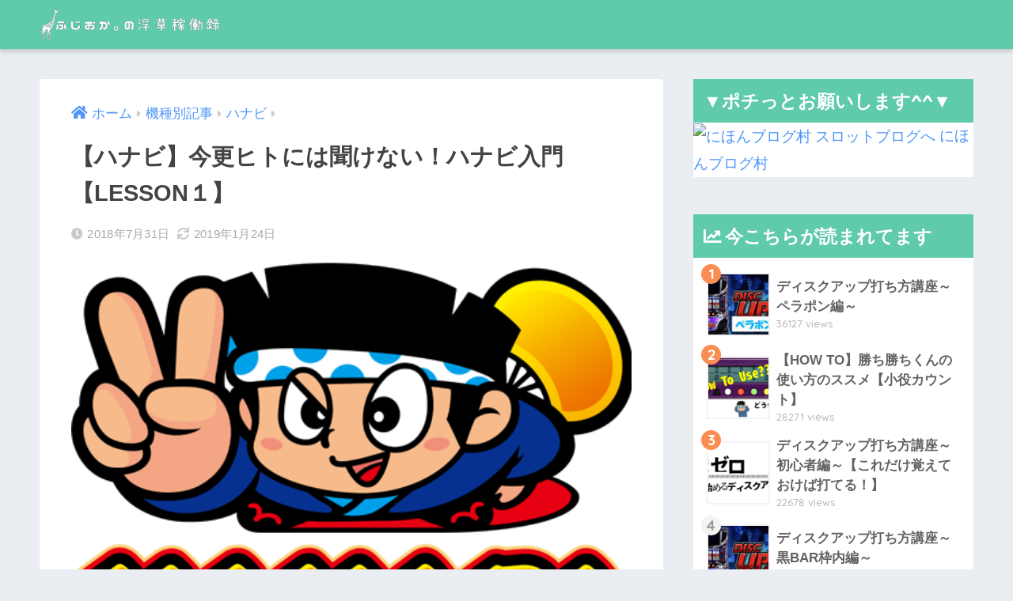

--- FILE ---
content_type: text/html; charset=UTF-8
request_url: https://fuzioka777.com/hanabi-4-533/
body_size: 17390
content:
<!doctype html>
<html lang="ja">
<head>
  <meta charset="utf-8">
  <meta http-equiv="X-UA-Compatible" content="IE=edge">
  <meta name="HandheldFriendly" content="True">
  <meta name="MobileOptimized" content="320">
  <meta name="viewport" content="width=device-width, initial-scale=1, viewport-fit=cover"/>
  <meta name="msapplication-TileColor" content="#60caad">
  <meta name="theme-color" content="#60caad">
  <link rel="pingback" href="https://fuzioka777.com/xmlrpc.php">
  <title>【ハナビ】今更ヒトには聞けない！ハナビ入門【LESSON１】 | ふじおか。の浮草稼働録</title>
<meta name='robots' content='max-image-preview:large' />
<link rel='dns-prefetch' href='//fonts.googleapis.com' />
<link rel='dns-prefetch' href='//use.fontawesome.com' />
<link rel="alternate" type="application/rss+xml" title="ふじおか。の浮草稼働録 &raquo; フィード" href="https://fuzioka777.com/feed/" />
<link rel="alternate" type="application/rss+xml" title="ふじおか。の浮草稼働録 &raquo; コメントフィード" href="https://fuzioka777.com/comments/feed/" />
<script type="text/javascript">
window._wpemojiSettings = {"baseUrl":"https:\/\/s.w.org\/images\/core\/emoji\/14.0.0\/72x72\/","ext":".png","svgUrl":"https:\/\/s.w.org\/images\/core\/emoji\/14.0.0\/svg\/","svgExt":".svg","source":{"concatemoji":"https:\/\/fuzioka777.com\/wp-includes\/js\/wp-emoji-release.min.js"}};
/*! This file is auto-generated */
!function(i,n){var o,s,e;function c(e){try{var t={supportTests:e,timestamp:(new Date).valueOf()};sessionStorage.setItem(o,JSON.stringify(t))}catch(e){}}function p(e,t,n){e.clearRect(0,0,e.canvas.width,e.canvas.height),e.fillText(t,0,0);var t=new Uint32Array(e.getImageData(0,0,e.canvas.width,e.canvas.height).data),r=(e.clearRect(0,0,e.canvas.width,e.canvas.height),e.fillText(n,0,0),new Uint32Array(e.getImageData(0,0,e.canvas.width,e.canvas.height).data));return t.every(function(e,t){return e===r[t]})}function u(e,t,n){switch(t){case"flag":return n(e,"\ud83c\udff3\ufe0f\u200d\u26a7\ufe0f","\ud83c\udff3\ufe0f\u200b\u26a7\ufe0f")?!1:!n(e,"\ud83c\uddfa\ud83c\uddf3","\ud83c\uddfa\u200b\ud83c\uddf3")&&!n(e,"\ud83c\udff4\udb40\udc67\udb40\udc62\udb40\udc65\udb40\udc6e\udb40\udc67\udb40\udc7f","\ud83c\udff4\u200b\udb40\udc67\u200b\udb40\udc62\u200b\udb40\udc65\u200b\udb40\udc6e\u200b\udb40\udc67\u200b\udb40\udc7f");case"emoji":return!n(e,"\ud83e\udef1\ud83c\udffb\u200d\ud83e\udef2\ud83c\udfff","\ud83e\udef1\ud83c\udffb\u200b\ud83e\udef2\ud83c\udfff")}return!1}function f(e,t,n){var r="undefined"!=typeof WorkerGlobalScope&&self instanceof WorkerGlobalScope?new OffscreenCanvas(300,150):i.createElement("canvas"),a=r.getContext("2d",{willReadFrequently:!0}),o=(a.textBaseline="top",a.font="600 32px Arial",{});return e.forEach(function(e){o[e]=t(a,e,n)}),o}function t(e){var t=i.createElement("script");t.src=e,t.defer=!0,i.head.appendChild(t)}"undefined"!=typeof Promise&&(o="wpEmojiSettingsSupports",s=["flag","emoji"],n.supports={everything:!0,everythingExceptFlag:!0},e=new Promise(function(e){i.addEventListener("DOMContentLoaded",e,{once:!0})}),new Promise(function(t){var n=function(){try{var e=JSON.parse(sessionStorage.getItem(o));if("object"==typeof e&&"number"==typeof e.timestamp&&(new Date).valueOf()<e.timestamp+604800&&"object"==typeof e.supportTests)return e.supportTests}catch(e){}return null}();if(!n){if("undefined"!=typeof Worker&&"undefined"!=typeof OffscreenCanvas&&"undefined"!=typeof URL&&URL.createObjectURL&&"undefined"!=typeof Blob)try{var e="postMessage("+f.toString()+"("+[JSON.stringify(s),u.toString(),p.toString()].join(",")+"));",r=new Blob([e],{type:"text/javascript"}),a=new Worker(URL.createObjectURL(r),{name:"wpTestEmojiSupports"});return void(a.onmessage=function(e){c(n=e.data),a.terminate(),t(n)})}catch(e){}c(n=f(s,u,p))}t(n)}).then(function(e){for(var t in e)n.supports[t]=e[t],n.supports.everything=n.supports.everything&&n.supports[t],"flag"!==t&&(n.supports.everythingExceptFlag=n.supports.everythingExceptFlag&&n.supports[t]);n.supports.everythingExceptFlag=n.supports.everythingExceptFlag&&!n.supports.flag,n.DOMReady=!1,n.readyCallback=function(){n.DOMReady=!0}}).then(function(){return e}).then(function(){var e;n.supports.everything||(n.readyCallback(),(e=n.source||{}).concatemoji?t(e.concatemoji):e.wpemoji&&e.twemoji&&(t(e.twemoji),t(e.wpemoji)))}))}((window,document),window._wpemojiSettings);
</script>
<style type="text/css">
img.wp-smiley,
img.emoji {
	display: inline !important;
	border: none !important;
	box-shadow: none !important;
	height: 1em !important;
	width: 1em !important;
	margin: 0 0.07em !important;
	vertical-align: -0.1em !important;
	background: none !important;
	padding: 0 !important;
}
</style>
	<link rel='stylesheet' id='sng-stylesheet-css' href='https://fuzioka777.com/wp-content/themes/sango-theme/style.css?ver2_9_1' type='text/css' media='all' />
<link rel='stylesheet' id='sng-option-css' href='https://fuzioka777.com/wp-content/themes/sango-theme/entry-option.css?ver2_9_1' type='text/css' media='all' />
<link rel='stylesheet' id='sng-googlefonts-css' href='https://fonts.googleapis.com/css?family=Quicksand%3A500%2C700&#038;display=swap' type='text/css' media='all' />
<link rel='stylesheet' id='sng-fontawesome-css' href='https://use.fontawesome.com/releases/v5.11.2/css/all.css' type='text/css' media='all' />
<link rel='stylesheet' id='wp-block-library-css' href='https://fuzioka777.com/wp-includes/css/dist/block-library/style.min.css' type='text/css' media='all' />
<link rel='stylesheet' id='sango_theme_gutenberg-style-css' href='https://fuzioka777.com/wp-content/plugins/sango-theme-gutenberg/dist/build/style-blocks.css?version=1.69.14' type='text/css' media='all' />
<style id='sango_theme_gutenberg-style-inline-css' type='text/css'>
.is-style-sango-list-main-color li:before { background-color: #60caad; }.is-style-sango-list-accent-color li:before { background-color: #f98d52; }.sgb-label-main-c { background-color: #60caad; }.sgb-label-accent-c { background-color: #f98d52; }
</style>
<style id='classic-theme-styles-inline-css' type='text/css'>
/*! This file is auto-generated */
.wp-block-button__link{color:#fff;background-color:#32373c;border-radius:9999px;box-shadow:none;text-decoration:none;padding:calc(.667em + 2px) calc(1.333em + 2px);font-size:1.125em}.wp-block-file__button{background:#32373c;color:#fff;text-decoration:none}
</style>
<style id='global-styles-inline-css' type='text/css'>
body{--wp--preset--color--black: #000000;--wp--preset--color--cyan-bluish-gray: #abb8c3;--wp--preset--color--white: #ffffff;--wp--preset--color--pale-pink: #f78da7;--wp--preset--color--vivid-red: #cf2e2e;--wp--preset--color--luminous-vivid-orange: #ff6900;--wp--preset--color--luminous-vivid-amber: #fcb900;--wp--preset--color--light-green-cyan: #7bdcb5;--wp--preset--color--vivid-green-cyan: #00d084;--wp--preset--color--pale-cyan-blue: #8ed1fc;--wp--preset--color--vivid-cyan-blue: #0693e3;--wp--preset--color--vivid-purple: #9b51e0;--wp--preset--color--sango-main: #60caad;--wp--preset--color--sango-pastel: #79fcc1;--wp--preset--color--sango-accent: #f98d52;--wp--preset--color--sango-black: #333;--wp--preset--color--sango-gray: gray;--wp--preset--color--sango-silver: whitesmoke;--wp--preset--gradient--vivid-cyan-blue-to-vivid-purple: linear-gradient(135deg,rgba(6,147,227,1) 0%,rgb(155,81,224) 100%);--wp--preset--gradient--light-green-cyan-to-vivid-green-cyan: linear-gradient(135deg,rgb(122,220,180) 0%,rgb(0,208,130) 100%);--wp--preset--gradient--luminous-vivid-amber-to-luminous-vivid-orange: linear-gradient(135deg,rgba(252,185,0,1) 0%,rgba(255,105,0,1) 100%);--wp--preset--gradient--luminous-vivid-orange-to-vivid-red: linear-gradient(135deg,rgba(255,105,0,1) 0%,rgb(207,46,46) 100%);--wp--preset--gradient--very-light-gray-to-cyan-bluish-gray: linear-gradient(135deg,rgb(238,238,238) 0%,rgb(169,184,195) 100%);--wp--preset--gradient--cool-to-warm-spectrum: linear-gradient(135deg,rgb(74,234,220) 0%,rgb(151,120,209) 20%,rgb(207,42,186) 40%,rgb(238,44,130) 60%,rgb(251,105,98) 80%,rgb(254,248,76) 100%);--wp--preset--gradient--blush-light-purple: linear-gradient(135deg,rgb(255,206,236) 0%,rgb(152,150,240) 100%);--wp--preset--gradient--blush-bordeaux: linear-gradient(135deg,rgb(254,205,165) 0%,rgb(254,45,45) 50%,rgb(107,0,62) 100%);--wp--preset--gradient--luminous-dusk: linear-gradient(135deg,rgb(255,203,112) 0%,rgb(199,81,192) 50%,rgb(65,88,208) 100%);--wp--preset--gradient--pale-ocean: linear-gradient(135deg,rgb(255,245,203) 0%,rgb(182,227,212) 50%,rgb(51,167,181) 100%);--wp--preset--gradient--electric-grass: linear-gradient(135deg,rgb(202,248,128) 0%,rgb(113,206,126) 100%);--wp--preset--gradient--midnight: linear-gradient(135deg,rgb(2,3,129) 0%,rgb(40,116,252) 100%);--wp--preset--font-size--small: 13px;--wp--preset--font-size--medium: 20px;--wp--preset--font-size--large: 36px;--wp--preset--font-size--x-large: 42px;--wp--preset--spacing--20: 0.44rem;--wp--preset--spacing--30: 0.67rem;--wp--preset--spacing--40: 1rem;--wp--preset--spacing--50: 1.5rem;--wp--preset--spacing--60: 2.25rem;--wp--preset--spacing--70: 3.38rem;--wp--preset--spacing--80: 5.06rem;--wp--preset--shadow--natural: 6px 6px 9px rgba(0, 0, 0, 0.2);--wp--preset--shadow--deep: 12px 12px 50px rgba(0, 0, 0, 0.4);--wp--preset--shadow--sharp: 6px 6px 0px rgba(0, 0, 0, 0.2);--wp--preset--shadow--outlined: 6px 6px 0px -3px rgba(255, 255, 255, 1), 6px 6px rgba(0, 0, 0, 1);--wp--preset--shadow--crisp: 6px 6px 0px rgba(0, 0, 0, 1);}:where(.is-layout-flex){gap: 0.5em;}:where(.is-layout-grid){gap: 0.5em;}body .is-layout-flow > .alignleft{float: left;margin-inline-start: 0;margin-inline-end: 2em;}body .is-layout-flow > .alignright{float: right;margin-inline-start: 2em;margin-inline-end: 0;}body .is-layout-flow > .aligncenter{margin-left: auto !important;margin-right: auto !important;}body .is-layout-constrained > .alignleft{float: left;margin-inline-start: 0;margin-inline-end: 2em;}body .is-layout-constrained > .alignright{float: right;margin-inline-start: 2em;margin-inline-end: 0;}body .is-layout-constrained > .aligncenter{margin-left: auto !important;margin-right: auto !important;}body .is-layout-constrained > :where(:not(.alignleft):not(.alignright):not(.alignfull)){max-width: var(--wp--style--global--content-size);margin-left: auto !important;margin-right: auto !important;}body .is-layout-constrained > .alignwide{max-width: var(--wp--style--global--wide-size);}body .is-layout-flex{display: flex;}body .is-layout-flex{flex-wrap: wrap;align-items: center;}body .is-layout-flex > *{margin: 0;}body .is-layout-grid{display: grid;}body .is-layout-grid > *{margin: 0;}:where(.wp-block-columns.is-layout-flex){gap: 2em;}:where(.wp-block-columns.is-layout-grid){gap: 2em;}:where(.wp-block-post-template.is-layout-flex){gap: 1.25em;}:where(.wp-block-post-template.is-layout-grid){gap: 1.25em;}.has-black-color{color: var(--wp--preset--color--black) !important;}.has-cyan-bluish-gray-color{color: var(--wp--preset--color--cyan-bluish-gray) !important;}.has-white-color{color: var(--wp--preset--color--white) !important;}.has-pale-pink-color{color: var(--wp--preset--color--pale-pink) !important;}.has-vivid-red-color{color: var(--wp--preset--color--vivid-red) !important;}.has-luminous-vivid-orange-color{color: var(--wp--preset--color--luminous-vivid-orange) !important;}.has-luminous-vivid-amber-color{color: var(--wp--preset--color--luminous-vivid-amber) !important;}.has-light-green-cyan-color{color: var(--wp--preset--color--light-green-cyan) !important;}.has-vivid-green-cyan-color{color: var(--wp--preset--color--vivid-green-cyan) !important;}.has-pale-cyan-blue-color{color: var(--wp--preset--color--pale-cyan-blue) !important;}.has-vivid-cyan-blue-color{color: var(--wp--preset--color--vivid-cyan-blue) !important;}.has-vivid-purple-color{color: var(--wp--preset--color--vivid-purple) !important;}.has-black-background-color{background-color: var(--wp--preset--color--black) !important;}.has-cyan-bluish-gray-background-color{background-color: var(--wp--preset--color--cyan-bluish-gray) !important;}.has-white-background-color{background-color: var(--wp--preset--color--white) !important;}.has-pale-pink-background-color{background-color: var(--wp--preset--color--pale-pink) !important;}.has-vivid-red-background-color{background-color: var(--wp--preset--color--vivid-red) !important;}.has-luminous-vivid-orange-background-color{background-color: var(--wp--preset--color--luminous-vivid-orange) !important;}.has-luminous-vivid-amber-background-color{background-color: var(--wp--preset--color--luminous-vivid-amber) !important;}.has-light-green-cyan-background-color{background-color: var(--wp--preset--color--light-green-cyan) !important;}.has-vivid-green-cyan-background-color{background-color: var(--wp--preset--color--vivid-green-cyan) !important;}.has-pale-cyan-blue-background-color{background-color: var(--wp--preset--color--pale-cyan-blue) !important;}.has-vivid-cyan-blue-background-color{background-color: var(--wp--preset--color--vivid-cyan-blue) !important;}.has-vivid-purple-background-color{background-color: var(--wp--preset--color--vivid-purple) !important;}.has-black-border-color{border-color: var(--wp--preset--color--black) !important;}.has-cyan-bluish-gray-border-color{border-color: var(--wp--preset--color--cyan-bluish-gray) !important;}.has-white-border-color{border-color: var(--wp--preset--color--white) !important;}.has-pale-pink-border-color{border-color: var(--wp--preset--color--pale-pink) !important;}.has-vivid-red-border-color{border-color: var(--wp--preset--color--vivid-red) !important;}.has-luminous-vivid-orange-border-color{border-color: var(--wp--preset--color--luminous-vivid-orange) !important;}.has-luminous-vivid-amber-border-color{border-color: var(--wp--preset--color--luminous-vivid-amber) !important;}.has-light-green-cyan-border-color{border-color: var(--wp--preset--color--light-green-cyan) !important;}.has-vivid-green-cyan-border-color{border-color: var(--wp--preset--color--vivid-green-cyan) !important;}.has-pale-cyan-blue-border-color{border-color: var(--wp--preset--color--pale-cyan-blue) !important;}.has-vivid-cyan-blue-border-color{border-color: var(--wp--preset--color--vivid-cyan-blue) !important;}.has-vivid-purple-border-color{border-color: var(--wp--preset--color--vivid-purple) !important;}.has-vivid-cyan-blue-to-vivid-purple-gradient-background{background: var(--wp--preset--gradient--vivid-cyan-blue-to-vivid-purple) !important;}.has-light-green-cyan-to-vivid-green-cyan-gradient-background{background: var(--wp--preset--gradient--light-green-cyan-to-vivid-green-cyan) !important;}.has-luminous-vivid-amber-to-luminous-vivid-orange-gradient-background{background: var(--wp--preset--gradient--luminous-vivid-amber-to-luminous-vivid-orange) !important;}.has-luminous-vivid-orange-to-vivid-red-gradient-background{background: var(--wp--preset--gradient--luminous-vivid-orange-to-vivid-red) !important;}.has-very-light-gray-to-cyan-bluish-gray-gradient-background{background: var(--wp--preset--gradient--very-light-gray-to-cyan-bluish-gray) !important;}.has-cool-to-warm-spectrum-gradient-background{background: var(--wp--preset--gradient--cool-to-warm-spectrum) !important;}.has-blush-light-purple-gradient-background{background: var(--wp--preset--gradient--blush-light-purple) !important;}.has-blush-bordeaux-gradient-background{background: var(--wp--preset--gradient--blush-bordeaux) !important;}.has-luminous-dusk-gradient-background{background: var(--wp--preset--gradient--luminous-dusk) !important;}.has-pale-ocean-gradient-background{background: var(--wp--preset--gradient--pale-ocean) !important;}.has-electric-grass-gradient-background{background: var(--wp--preset--gradient--electric-grass) !important;}.has-midnight-gradient-background{background: var(--wp--preset--gradient--midnight) !important;}.has-small-font-size{font-size: var(--wp--preset--font-size--small) !important;}.has-medium-font-size{font-size: var(--wp--preset--font-size--medium) !important;}.has-large-font-size{font-size: var(--wp--preset--font-size--large) !important;}.has-x-large-font-size{font-size: var(--wp--preset--font-size--x-large) !important;}
.wp-block-navigation a:where(:not(.wp-element-button)){color: inherit;}
:where(.wp-block-post-template.is-layout-flex){gap: 1.25em;}:where(.wp-block-post-template.is-layout-grid){gap: 1.25em;}
:where(.wp-block-columns.is-layout-flex){gap: 2em;}:where(.wp-block-columns.is-layout-grid){gap: 2em;}
.wp-block-pullquote{font-size: 1.5em;line-height: 1.6;}
</style>
<link rel='stylesheet' id='child-style-css' href='https://fuzioka777.com/wp-content/themes/sango-theme-child/style.css' type='text/css' media='all' />
<script type='text/javascript' src='https://fuzioka777.com/wp-includes/js/jquery/jquery.min.js' id='jquery-core-js'></script>
<script type='text/javascript' src='https://fuzioka777.com/wp-includes/js/jquery/jquery-migrate.min.js' id='jquery-migrate-js'></script>
<link rel="https://api.w.org/" href="https://fuzioka777.com/wp-json/" /><link rel="alternate" type="application/json" href="https://fuzioka777.com/wp-json/wp/v2/posts/533" /><link rel="EditURI" type="application/rsd+xml" title="RSD" href="https://fuzioka777.com/xmlrpc.php?rsd" />
<link rel="canonical" href="https://fuzioka777.com/hanabi-4-533/" />
<link rel='shortlink' href='https://fuzioka777.com/?p=533' />
<link rel="alternate" type="application/json+oembed" href="https://fuzioka777.com/wp-json/oembed/1.0/embed?url=https%3A%2F%2Ffuzioka777.com%2Fhanabi-4-533%2F" />
<link rel="alternate" type="text/xml+oembed" href="https://fuzioka777.com/wp-json/oembed/1.0/embed?url=https%3A%2F%2Ffuzioka777.com%2Fhanabi-4-533%2F&#038;format=xml" />
<meta property="og:title" content="【ハナビ】今更ヒトには聞けない！ハナビ入門【LESSON１】" />
<meta property="og:description" content="&nbsp; 「LESSON」の文字を見て、ジャイロ・ツェペリを彷彿とする人は 僕だけではないはずだ！ かっこいいよね。ジャイロ。 ジョジョの不思議な冒険シリーズは高校生の時からハマり 今も読み続けて" />
<meta property="og:type" content="article" />
<meta property="og:url" content="https://fuzioka777.com/hanabi-4-533/" />
<meta property="og:image" content="https://fuzioka777.com/wp-content/uploads/2018/04/hanabi.png" />
<meta property="og:site_name" content="ふじおか。の浮草稼働録" />
<meta name="twitter:card" content="summary_large_image" />
<meta name="twitter:site" content="@fuzioka777" />
<meta property="og:locale" content="ja_JP" />
<meta property="og:title" content="【ハナビ】今更ヒトには聞けない！ハナビ入門【LESSON１】" />
<meta property="og:description" content="&nbsp; 「LESSON」の文字を見て、ジャイロ・ツェペリを彷彿とする人は 僕だけではないはずだ！ かっこいいよね。ジャイロ。 ジョジョの不思議な冒険シリーズは高校生の時からハマり 今も読み続けてる作品のひとつです。 ... " />
<meta property="og:type" content="article" />
<meta property="og:url" content="https://fuzioka777.com/hanabi-4-533/" />
<meta property="og:image" content="https://fuzioka777.com/wp-content/uploads/2018/04/hanabi.png" />
<meta name="thumbnail" content="https://fuzioka777.com/wp-content/uploads/2018/04/hanabi.png" />
<meta property="og:site_name" content="ふじおか。の浮草稼働録" />
<meta name="twitter:card" content="summary_large_image" />
<script async src="//pagead2.googlesyndication.com/pagead/js/adsbygoogle.js"></script>
<script>
  (adsbygoogle = window.adsbygoogle || []).push({
    google_ad_client: "ca-pub-6974236079634010",
    enable_page_level_ads: true
  });
</script>


<script async src="//pagead2.googlesyndication.com/pagead/js/adsbygoogle.js"></script>
<script>
     (adsbygoogle = window.adsbygoogle || []).push({
          google_ad_client: "ca-pub-6974236079634010",
          enable_page_level_ads: true
     });
</script>
<link href="https://use.fontawesome.com/releases/v5.0.6/css/all.css" rel="stylesheet">
		<link href="https://maxcdn.bootstrapcdn.com/font-awesome/4.7.0/css/font-awesome.min.css" rel="stylesheet">	<script>
	  (function(i,s,o,g,r,a,m){i['GoogleAnalyticsObject']=r;i[r]=i[r]||function(){
	  (i[r].q=i[r].q||[]).push(arguments)},i[r].l=1*new Date();a=s.createElement(o),
	  m=s.getElementsByTagName(o)[0];a.async=1;a.src=g;m.parentNode.insertBefore(a,m)
	  })(window,document,'script','//www.google-analytics.com/analytics.js','ga');
	  ga('create', 'UA-116663522-1', 'auto');
	  ga('send', 'pageview');
	</script>
	<link rel="icon" href="https://fuzioka777.com/wp-content/uploads/2018/05/cropped-bb4c6effadd05dc9c8d4d23f2a269584-32x32.jpg" sizes="32x32" />
<link rel="icon" href="https://fuzioka777.com/wp-content/uploads/2018/05/cropped-bb4c6effadd05dc9c8d4d23f2a269584-192x192.jpg" sizes="192x192" />
<link rel="apple-touch-icon" href="https://fuzioka777.com/wp-content/uploads/2018/05/cropped-bb4c6effadd05dc9c8d4d23f2a269584-180x180.jpg" />
<meta name="msapplication-TileImage" content="https://fuzioka777.com/wp-content/uploads/2018/05/cropped-bb4c6effadd05dc9c8d4d23f2a269584-270x270.jpg" />
<style> a{color:#4f96f6}.main-c, .has-sango-main-color{color:#60caad}.main-bc, .has-sango-main-background-color{background-color:#60caad}.main-bdr, #inner-content .main-bdr{border-color:#60caad}.pastel-c, .has-sango-pastel-color{color:#79fcc1}.pastel-bc, .has-sango-pastel-background-color, #inner-content .pastel-bc{background-color:#79fcc1}.accent-c, .has-sango-accent-color{color:#f98d52}.accent-bc, .has-sango-accent-background-color{background-color:#f98d52}.header, #footer-menu, .drawer__title{background-color:#60caad}#logo a{color:#ffffff}.desktop-nav li a , .mobile-nav li a, #footer-menu a, #drawer__open, .header-search__open, .copyright, .drawer__title{color:#FFF}.drawer__title .close span, .drawer__title .close span:before{background:#FFF}.desktop-nav li:after{background:#FFF}.mobile-nav .current-menu-item{border-bottom-color:#FFF}.widgettitle{color:#ffffff;background-color:#60caad}.footer{background-color:#e0e4eb}.footer, .footer a, .footer .widget ul li a{color:#3c3c3c}#toc_container .toc_title, .entry-content .ez-toc-title-container, #footer_menu .raised, .pagination a, .pagination span, #reply-title:before, .entry-content blockquote:before, .main-c-before li:before, .main-c-b:before{color:#60caad}.searchform__submit, #toc_container .toc_title:before, .ez-toc-title-container:before, .cat-name, .pre_tag > span, .pagination .current, .post-page-numbers.current, #submit, .withtag_list > span, .main-bc-before li:before{background-color:#60caad}#toc_container, #ez-toc-container, .entry-content h3, .li-mainbdr ul, .li-mainbdr ol{border-color:#60caad}.search-title i, .acc-bc-before li:before{background:#f98d52}.li-accentbdr ul, .li-accentbdr ol{border-color:#f98d52}.pagination a:hover, .li-pastelbc ul, .li-pastelbc ol{background:#79fcc1}body{font-size:100%}@media only screen and (min-width:481px){body{font-size:107%}}@media only screen and (min-width:1030px){body{font-size:120%}}.totop{background:#5ba9f7}.header-info a{color:#FFF;background:linear-gradient(95deg, #738bff, #85e3ec)}.fixed-menu ul{background:#FFF}.fixed-menu a{color:#a2a7ab}.fixed-menu .current-menu-item a, .fixed-menu ul li a.active{color:#6bb6ff}.post-tab{background:#FFF}.post-tab > div{color:#a7a7a7}.post-tab > div.tab-active{background:linear-gradient(45deg, #bdb9ff, #67b8ff)}body{font-family:"Helvetica", "Arial", "Hiragino Kaku Gothic ProN", "Hiragino Sans", YuGothic, "Yu Gothic", "メイリオ", Meiryo, sans-serif;}.dfont{font-family:"Quicksand","Helvetica", "Arial", "Hiragino Kaku Gothic ProN", "Hiragino Sans", YuGothic, "Yu Gothic", "メイリオ", Meiryo, sans-serif;}</style></head>
<body class="post-template-default single single-post postid-533 single-format-standard fa5">
    <div id="container">
    <header class="header">
            <div id="inner-header" class="wrap cf">
    <div id="logo" class="header-logo h1 dfont">
    <a href="https://fuzioka777.com" class="header-logo__link">
              <img src="https://fuzioka777.com/wp-content/uploads/2018/04/azzle-1-1.png" alt="ふじおか。の浮草稼働録" width="2480" height="520" class="header-logo__img">
                </a>
  </div>
  <div class="header-search">
      <label class="header-search__open" for="header-search-input"><i class="fas fa-search"></i></label>
    <input type="checkbox" class="header-search__input" id="header-search-input" onclick="document.querySelector('.header-search__modal .searchform__input').focus()">
  <label class="header-search__close" for="header-search-input"></label>
  <div class="header-search__modal">
    <form role="search" method="get" class="searchform" action="https://fuzioka777.com/">
  <div>
    <input type="search" class="searchform__input" name="s" value="" placeholder="検索" />
    <button type="submit" class="searchform__submit"><i class="fas fa-search"></i></button>
  </div>
</form>  </div>
</div>  </div>
    </header>
      <div id="content">
    <div id="inner-content" class="wrap cf">
      <main id="main" class="m-all t-2of3 d-5of7 cf">
                  <article id="entry" class="cf post-533 post type-post status-publish format-standard has-post-thumbnail category-hanabi tag-7 tag-11">
            <header class="article-header entry-header">
  <nav id="breadcrumb" class="breadcrumb"><ul itemscope itemtype="http://schema.org/BreadcrumbList"><li itemprop="itemListElement" itemscope itemtype="http://schema.org/ListItem"><a href="https://fuzioka777.com" itemprop="item"><span itemprop="name">ホーム</span></a><meta itemprop="position" content="1" /></li><li itemprop="itemListElement" itemscope itemtype="http://schema.org/ListItem"><a href="https://fuzioka777.com/category/model/" itemprop="item"><span itemprop="name">機種別記事</span></a><meta itemprop="position" content="2" /></li><li itemprop="itemListElement" itemscope itemtype="http://schema.org/ListItem"><a href="https://fuzioka777.com/category/model/hanabi/" itemprop="item"><span itemprop="name">ハナビ</span></a><meta itemprop="position" content="3" /></li></ul></nav>  <h1 class="entry-title single-title">【ハナビ】今更ヒトには聞けない！ハナビ入門【LESSON１】</h1>
  <div class="entry-meta vcard">
    <time class="pubdate entry-time" itemprop="datePublished" datetime="2018-07-31">2018年7月31日</time><time class="updated entry-time" itemprop="dateModified" datetime="2019-01-24">2019年1月24日</time>  </div>
      <p class="post-thumbnail"><img width="500" height="500" src="https://fuzioka777.com/wp-content/uploads/2018/04/hanabi.png" class="attachment-thumb-940 size-thumb-940 wp-post-image" alt="ハナビ" decoding="async" fetchpriority="high" srcset="https://fuzioka777.com/wp-content/uploads/2018/04/hanabi.png 500w, https://fuzioka777.com/wp-content/uploads/2018/04/hanabi-150x150.png 150w, https://fuzioka777.com/wp-content/uploads/2018/04/hanabi-300x300.png 300w, https://fuzioka777.com/wp-content/uploads/2018/04/hanabi-125x125.png 125w, https://fuzioka777.com/wp-content/uploads/2018/04/hanabi-160x160.png 160w" sizes="(max-width: 500px) 100vw, 500px" /></p>
        <input type="checkbox" id="fab">
    <label class="fab-btn extended-fab main-c" for="fab"><i class="fas fa-share-alt"></i></label>
    <label class="fab__close-cover" for="fab"></label>
        <div id="fab__contents">
      <div class="fab__contents-main dfont">
        <label class="close" for="fab"><span></span></label>
        <p class="fab__contents_title">SHARE</p>
                  <div class="fab__contents_img" style="background-image: url(https://fuzioka777.com/wp-content/uploads/2018/04/hanabi-500x300.png);">
          </div>
                  <div class="sns-btn sns-dif">
          <ul>
        <!-- twitter -->
        <li class="tw sns-btn__item">
          <a href="https://twitter.com/share?url=https%3A%2F%2Ffuzioka777.com%2Fhanabi-4-533%2F&text=%E3%80%90%E3%83%8F%E3%83%8A%E3%83%93%E3%80%91%E4%BB%8A%E6%9B%B4%E3%83%92%E3%83%88%E3%81%AB%E3%81%AF%E8%81%9E%E3%81%91%E3%81%AA%E3%81%84%EF%BC%81%E3%83%8F%E3%83%8A%E3%83%93%E5%85%A5%E9%96%80%E3%80%90LESSON%EF%BC%91%E3%80%91%EF%BD%9C%E3%81%B5%E3%81%98%E3%81%8A%E3%81%8B%E3%80%82%E3%81%AE%E6%B5%AE%E8%8D%89%E7%A8%BC%E5%83%8D%E9%8C%B2" target="_blank" rel="nofollow noopener noreferrer">
            <i class="fab fa-twitter"></i>            <span class="share_txt">ツイート</span>
          </a>
                  </li>
        <!-- facebook -->
        <li class="fb sns-btn__item">
          <a href="https://www.facebook.com/share.php?u=https%3A%2F%2Ffuzioka777.com%2Fhanabi-4-533%2F" target="_blank" rel="nofollow noopener noreferrer">
            <i class="fab fa-facebook"></i>            <span class="share_txt">シェア</span>
          </a>
                  </li>
        <!-- はてなブックマーク -->
        <li class="hatebu sns-btn__item">
          <a href="http://b.hatena.ne.jp/add?mode=confirm&url=https%3A%2F%2Ffuzioka777.com%2Fhanabi-4-533%2F&title=%E3%80%90%E3%83%8F%E3%83%8A%E3%83%93%E3%80%91%E4%BB%8A%E6%9B%B4%E3%83%92%E3%83%88%E3%81%AB%E3%81%AF%E8%81%9E%E3%81%91%E3%81%AA%E3%81%84%EF%BC%81%E3%83%8F%E3%83%8A%E3%83%93%E5%85%A5%E9%96%80%E3%80%90LESSON%EF%BC%91%E3%80%91%EF%BD%9C%E3%81%B5%E3%81%98%E3%81%8A%E3%81%8B%E3%80%82%E3%81%AE%E6%B5%AE%E8%8D%89%E7%A8%BC%E5%83%8D%E9%8C%B2" target="_blank" rel="nofollow noopener noreferrer">
            <i class="fa fa-hatebu"></i>
            <span class="share_txt">はてブ</span>
          </a>
                  </li>
        <!-- LINE -->
        <li class="line sns-btn__item">
          <a href="https://social-plugins.line.me/lineit/share?url=https%3A%2F%2Ffuzioka777.com%2Fhanabi-4-533%2F&text=%E3%80%90%E3%83%8F%E3%83%8A%E3%83%93%E3%80%91%E4%BB%8A%E6%9B%B4%E3%83%92%E3%83%88%E3%81%AB%E3%81%AF%E8%81%9E%E3%81%91%E3%81%AA%E3%81%84%EF%BC%81%E3%83%8F%E3%83%8A%E3%83%93%E5%85%A5%E9%96%80%E3%80%90LESSON%EF%BC%91%E3%80%91%EF%BD%9C%E3%81%B5%E3%81%98%E3%81%8A%E3%81%8B%E3%80%82%E3%81%AE%E6%B5%AE%E8%8D%89%E7%A8%BC%E5%83%8D%E9%8C%B2" target="_blank" rel="nofollow noopener noreferrer">
                          <i class="fab fa-line"></i>
                        <span class="share_txt share_txt_line dfont">LINE</span>
          </a>
        </li>
        <!-- Pocket -->
        <li class="pkt sns-btn__item">
          <a href="http://getpocket.com/edit?url=https%3A%2F%2Ffuzioka777.com%2Fhanabi-4-533%2F&title=%E3%80%90%E3%83%8F%E3%83%8A%E3%83%93%E3%80%91%E4%BB%8A%E6%9B%B4%E3%83%92%E3%83%88%E3%81%AB%E3%81%AF%E8%81%9E%E3%81%91%E3%81%AA%E3%81%84%EF%BC%81%E3%83%8F%E3%83%8A%E3%83%93%E5%85%A5%E9%96%80%E3%80%90LESSON%EF%BC%91%E3%80%91%EF%BD%9C%E3%81%B5%E3%81%98%E3%81%8A%E3%81%8B%E3%80%82%E3%81%AE%E6%B5%AE%E8%8D%89%E7%A8%BC%E5%83%8D%E9%8C%B2" target="_blank" rel="nofollow noopener noreferrer">
            <i class="fab fa-get-pocket"></i>            <span class="share_txt">Pocket</span>
          </a>
                  </li>
      </ul>
  </div>
        </div>
    </div>
    </header>
<section class="entry-content cf">
  <div class="widget_text sponsored"><p class="ads-title dfont">スポンサーリンク</p><div class="textwidget custom-html-widget"><script async src="//pagead2.googlesyndication.com/pagead/js/adsbygoogle.js"></script>
<!-- ふじおか｡浮草記事下 -->
<ins class="adsbygoogle"
     style="display:inline-block;width:336px;height:280px"
     data-ad-client="ca-pub-6974236079634010"
     data-ad-slot="6164743510"></ins>
<script>
(adsbygoogle = window.adsbygoogle || []).push({});
</script>
<script async src="//pagead2.googlesyndication.com/pagead/js/adsbygoogle.js"></script>
<!-- ふじおか｡浮草記事下 -->
<ins class="adsbygoogle"
     style="display:inline-block;width:336px;height:280px"
     data-ad-client="ca-pub-6974236079634010"
     data-ad-slot="6164743510"></ins>
<script>
(adsbygoogle = window.adsbygoogle || []).push({});
</script></div></div><p>&nbsp;</p>
<p><span style="color: #000000;">「LESSON」の文字を見て、ジャイロ・ツェペリを彷彿とする人は</span></p>
<p><span style="color: #000000;">僕だけではないはずだ！</span></p>
<p><span style="color: #000000;">かっこいいよね。ジャイロ。</span></p>
<p><span style="color: #000000;">ジョジョの不思議な冒険シリーズは高校生の時からハマり</span></p>
<p><span style="color: #000000;">今も読み続けてる作品のひとつです。</span></p>
<p><span style="color: #000000;">勧めてくれた友人は偉大です。</span></p>
<p>&nbsp;</p>
<div class="widget_text sponsored"><p class="ads-title dfont">スポンサーリンク</p><div class="textwidget custom-html-widget"><script async src="//pagead2.googlesyndication.com/pagead/js/adsbygoogle.js"></script>
<!-- ふじおか｡浮草記事中 -->
<ins class="adsbygoogle"
     style="display:inline-block;width:728px;height:90px"
     data-ad-client="ca-pub-6974236079634010"
     data-ad-slot="9985688588"></ins>
<script>
(adsbygoogle = window.adsbygoogle || []).push({});
</script></div></div><h2 id="i-0"><span style="color: #000000;">妙な期待はするな</span></h2>
<p>&nbsp;</p>
<p><span style="color: #000000;">ＳＢＲではジャイロが黄金比の回転についてジョニィへ説いたように</span></p>
<p><span style="color: #000000;">ここではふじおか｡がハナビについて説いていこうと思う！</span></p>
<p><span style="color: #000000;">フズィオ・ツェペリと呼んでもらおうか！</span></p>
<p>&nbsp;</p>
<p><span style="color: #000000;">ごきげんよう、ふじおか｡です。</span></p>
<p>&nbsp;</p>
<p><span style="color: #000000;">２０１５年に導入され今も尚根強い人気を誇る「ハナビ」。</span></p>
<p><span style="color: #000000;">「気にはなってるけど…。」</span><br />
<span style="color: #000000;">「リーチ目って…？」</span><br />
<span style="color: #000000;">「知らなきゃ損するんでしょ…？」</span></p>
<p><span style="color: #000000;">そんな不安を解決していこうじゃないの。</span></p>
<p><span style="color: #000000;">LESSON５まで読んで頂ければ、君も立派なハナビストさ。</span></p>
<p>&nbsp;</p>
<h3 id="i-1"><span style="color: #000000;">基本的な打ち方から</span></h3>
<p><span style="color: #000000;">所謂ＤＤＴ打法というやつだね。</span></p>
<p><span style="color: #000000;">ＤＤＴの由来を調べたら、殺虫剤からなんだってね。知らんかったデス。</span></p>
<p><span style="color: #000000;">とりあえず、難しいという先入観を捨てるのです。</span></p>
<p><span style="color: #000000;">ジャグラー・ハナハナでボーナスを揃えられるくらいの目押し力があれば</span></p>
<p><span style="color: #000000;">問題ないはずなので。</span></p>
<p><span style="color: #000000;">リール配列はこの通り</span></p>
<p><span style="color: #000000;"><img decoding="async" class="aligncenter size-full wp-image-546" src="https://fuzioka777.com/wp-content/uploads/2018/07/3900c52b3f3e009914b9a261e23febf4.jpg" alt="ハナビ" width="640" height="1327" srcset="https://fuzioka777.com/wp-content/uploads/2018/07/3900c52b3f3e009914b9a261e23febf4.jpg 640w, https://fuzioka777.com/wp-content/uploads/2018/07/3900c52b3f3e009914b9a261e23febf4-145x300.jpg 145w, https://fuzioka777.com/wp-content/uploads/2018/07/3900c52b3f3e009914b9a261e23febf4-494x1024.jpg 494w" sizes="(max-width: 640px) 100vw, 640px" /></span></p>
<p><span style="color: #000000;">バー（暖簾）・七・ドンちゃんが見えれば基本的に小役を取りこぼすことは御座いません。</span></p>
<p><span style="color: #000000;">最もオーソドックスなのは左リールにバー狙いの右リールはフリー打ちのＤＤＴですな。</span></p>
<p><span style="color: #000000;">まず最初に、左リール「枠上～上段」付近に９番のバーを目押しします。</span></p>
<p style="text-align: center;"><span style="color: #000000;"><img decoding="async" class="aligncenter size-medium wp-image-547" src="https://fuzioka777.com/wp-content/uploads/2018/07/DDT-300x144.png" alt="ハナビ" width="300" height="144" srcset="https://fuzioka777.com/wp-content/uploads/2018/07/DDT-300x144.png 300w, https://fuzioka777.com/wp-content/uploads/2018/07/DDT.png 540w" sizes="(max-width: 300px) 100vw, 300px" /><strong>こんな感じ</strong></span></p>
<p><span style="color: #000000;">これができればとりあえずおｋ。</span></p>
<p><span style="color: #000000;">ふじおか｡も駆け出し時こそ難しかったけど、そのうち普通にできるようになりましたから</span></p>
<p><span style="color: #000000;">大切なのは慣れですな。</span></p>
<p><span style="color: #000000;">後は右リール適当で</span></p>
<p>&nbsp;</p>
<p><span style="color: #000000;"><div class="shtb2 tbrsp"><div class="cell">こんなんだったり1⃣<img decoding="async" loading="lazy" class="aligncenter size-medium wp-image-548" src="https://fuzioka777.com/wp-content/uploads/2018/07/3b891331700df89e04676e7cbdcd72e4-300x111.png" alt="ハナビ" width="300" height="111" srcset="https://fuzioka777.com/wp-content/uploads/2018/07/3b891331700df89e04676e7cbdcd72e4-300x111.png 300w, https://fuzioka777.com/wp-content/uploads/2018/07/3b891331700df89e04676e7cbdcd72e4.png 540w" sizes="(max-width: 300px) 100vw, 300px" /></div><div class="cell">こんなんだったら2⃣<img decoding="async" loading="lazy" class="aligncenter size-medium wp-image-549" src="https://fuzioka777.com/wp-content/uploads/2018/07/ef317a39f7bfc194b3a09f7bee64f27d-300x111.png" alt="ハナビ" width="300" height="111" srcset="https://fuzioka777.com/wp-content/uploads/2018/07/ef317a39f7bfc194b3a09f7bee64f27d-300x111.png 300w, https://fuzioka777.com/wp-content/uploads/2018/07/ef317a39f7bfc194b3a09f7bee64f27d.png 540w" sizes="(max-width: 300px) 100vw, 300px" /></div></div></span></p>
<p>&nbsp;</p>
<p><span style="color: #000000;">中リールも適当打ちでおｋ。</span></p>
<p><span style="color: #000000;">小役がテンパイしてないのでね。</span></p>
<p><span style="color: #000000;">大切なのはここから。</span></p>
<p>&nbsp;</p>
<p><span style="color: #000000;"><div class="shtb2 tbrsp"><div class="cell">小役テンパイ！3⃣<img decoding="async" loading="lazy" class="aligncenter size-medium wp-image-552" src="https://fuzioka777.com/wp-content/uploads/2018/07/3bb33d542cf8dba788fa16fb4d540e82-300x111.png" alt="ハナビ" width="300" height="111" srcset="https://fuzioka777.com/wp-content/uploads/2018/07/3bb33d542cf8dba788fa16fb4d540e82-300x111.png 300w, https://fuzioka777.com/wp-content/uploads/2018/07/3bb33d542cf8dba788fa16fb4d540e82.png 540w" sizes="(max-width: 300px) 100vw, 300px" /></div><div class="cell">小役テンパイ？4⃣<img decoding="async" loading="lazy" class="aligncenter size-medium wp-image-553" src="https://fuzioka777.com/wp-content/uploads/2018/07/93bfb64a75945aa25a5d2c73235ccb14-300x111.png" alt="ハナビ" width="300" height="111" srcset="https://fuzioka777.com/wp-content/uploads/2018/07/93bfb64a75945aa25a5d2c73235ccb14-300x111.png 300w, https://fuzioka777.com/wp-content/uploads/2018/07/93bfb64a75945aa25a5d2c73235ccb14.png 540w" sizes="(max-width: 300px) 100vw, 300px" /></div></div></span></p>
<p>&nbsp;</p>
<p><span style="color: #000000;">これらは目押しが必要なのデス。</span></p>
<p>&nbsp;</p>
<p><span style="color: #000000;">目押し不要なのは</span></p>
<p><span style="color: #000000;">①風鈴（ベル）</span></p>
<p><span style="color: #000000;">②リプレイ</span></p>
<p><span style="color: #000000;">２つだけ！！</span></p>
<p>&nbsp;</p>
<p><span style="color: #000000;">チェリーは、前述の通りバーをその辺に狙っておけば</span></p>
<p><span style="color: #000000;">入賞時に勝手に枠内へ引き込んでくれますので＾＾</span></p>
<p><span style="color: #000000;">逆に目押しが必要なのは</span></p>
<p><span style="color: #000000;">①ボーナス</span></p>
<p><span style="color: #000000;"><strong>②氷</strong></span></p>
<p>&nbsp;</p>
<p><span style="color: #000000;">この氷が大切なんですなぁ。</span></p>
<p><span style="color: #000000;">なんてったって払い出しが１５枚！</span></p>
<p><span style="color: #000000;">いくらハナビが甘い甘いと言われててもこの１５枚役を</span></p>
<p><span style="color: #000000;">毎回取るのが大前提のお話。</span></p>
<p><span style="color: #000000;">氷取りこぼし＝約３００円の損失。</span></p>
<p><span style="color: #000000;">しかも発生率が設定①で1/52.85、設定⑥で1/48.05</span></p>
<p><span style="color: #000000;">そんなに頻発しないと言えど、油断は禁物デス。</span></p>
<p>&nbsp;</p>
<h3 id="i-2"><span style="color: #000000;">小役奪取</span></h3>
<p><span style="color: #000000;">先に書いた通り、3⃣と4⃣の場合中リールのフォローが必要デス。</span></p>
<p><span style="color: #000000;">出目からでは、風鈴ｏｒ氷なので氷をフォローしつつって感じです。</span></p>
<p><span style="color: #000000;">氷を揃えるには！</span></p>
<p><span style="color: #000000;">中リールには氷が２つありますね。</span></p>
<p><span style="color: #000000;">図柄が見える人は好きな方を狙えばおｋ。</span></p>
<p><span style="color: #000000;">でも見えない人がほとんどだよね。</span></p>
<p><span style="color: #000000;">ふじおか｡も見えませんｗ</span></p>
<p><span style="color: #000000;">そこで</span><span style="color: #ff0000;"><strong>七</strong><span style="color: #000000;">を目安に狙うのです。</span></span></p>
<p><span style="color: #ff0000;"><strong>七</strong></span>の上には氷がありますのでね。</p>
<p>&nbsp;</p>
<p>っと、「4⃣の停止形は氷テンパってねーじゃん」と思われる方もいらっしゃるだろう。</p>
<p>なんと、右リールのバーは氷の代用役としての役目も果たしているんですな！</p>
<p>「風鈴しかテンパイしてねーやー。目押し不要やー。」とならないように注意。</p>
<p>&nbsp;</p>
<div class="shtb2 tbrsp"><div class="cell">この辺に押せばおｋ5⃣<img decoding="async" loading="lazy" class="aligncenter size-medium wp-image-556" src="https://fuzioka777.com/wp-content/uploads/2018/07/0b1be09bd2c4932067752d74a09c17d8-300x111.png" alt="ハナビ" width="300" height="111" srcset="https://fuzioka777.com/wp-content/uploads/2018/07/0b1be09bd2c4932067752d74a09c17d8-300x111.png 300w, https://fuzioka777.com/wp-content/uploads/2018/07/0b1be09bd2c4932067752d74a09c17d8.png 540w" sizes="(max-width: 300px) 100vw, 300px" /></div><div class="cell">これは…！？6⃣<img decoding="async" loading="lazy" class="aligncenter size-medium wp-image-557" src="https://fuzioka777.com/wp-content/uploads/2018/07/f948543dc8bbc938ba26e09fef0a2094-300x111.png" alt="ハナビ" width="300" height="111" srcset="https://fuzioka777.com/wp-content/uploads/2018/07/f948543dc8bbc938ba26e09fef0a2094-300x111.png 300w, https://fuzioka777.com/wp-content/uploads/2018/07/f948543dc8bbc938ba26e09fef0a2094.png 540w" sizes="(max-width: 300px) 100vw, 300px" /></div></div>
<p>&nbsp;</p>
<p>5⃣の所に目押しできていれば内部的に</p>
<p>風鈴が成立していれば風鈴が、氷が成立していれば氷が揃いますデス。</p>
<p>6⃣の様な停止形になればＹＥＳ！</p>
<p>これが<strong>リーチ目</strong>ってやつですわ！！</p>
<p>&nbsp;</p>
<p>基本的に（基本的に）「小役テンパイハズレ」がわかりやすいリーチ目デス。</p>
<p>&nbsp;</p>
<h3 id="i-3">注意が必要デス</h3>
<div class="shtb2 tbrsp"><div class="cell">リーチ目7⃣<img decoding="async" loading="lazy" class="aligncenter size-medium wp-image-559" src="https://fuzioka777.com/wp-content/uploads/2018/07/37a369b8a7b4412e73e81e7cfac15bc8-300x111.png" alt="ハナビ" width="300" height="111" srcset="https://fuzioka777.com/wp-content/uploads/2018/07/37a369b8a7b4412e73e81e7cfac15bc8-300x111.png 300w, https://fuzioka777.com/wp-content/uploads/2018/07/37a369b8a7b4412e73e81e7cfac15bc8.png 540w" sizes="(max-width: 300px) 100vw, 300px" /></div><div class="cell">リーチ目？8⃣<img decoding="async" loading="lazy" class="aligncenter size-medium wp-image-560" src="https://fuzioka777.com/wp-content/uploads/2018/07/ab7445892e29860634fc11533ce1e308-300x111.png" alt="ハナビ" width="300" height="111" srcset="https://fuzioka777.com/wp-content/uploads/2018/07/ab7445892e29860634fc11533ce1e308-300x111.png 300w, https://fuzioka777.com/wp-content/uploads/2018/07/ab7445892e29860634fc11533ce1e308.png 540w" sizes="(max-width: 300px) 100vw, 300px" /></div></div>
<p>7⃣はしっかりリーチ目。</p>
<p>しかっし！8⃣はなんとも言えないのデス。</p>
<p><span style="color: #ff0000;"><strong>七</strong></span>を上段に押しててビタ止まりならおｋ。</p>
<p>でも、<span style="color: #ff0000;"><strong>七</strong></span>を押すのが早すぎた場合（枠上のもういっこ上）</p>
<p>内部的にボーナス非成立（氷成立時）でもこの停止形になってしまう！</p>
<p>何故なら滑りコマ数の限界が４コマだから！</p>
<p>氷成立時だったとしても、氷を下段まで引き込める所に押さなければならぬのデス！！</p>
<p>&nbsp;</p>
<p>とりあえず<span style="color: #ff0000;"><strong>七</strong></span>を枠内に押せていれば問題ないので、油断しないようにすれば大丈夫。</p>
<p>&nbsp;</p>
<p>基本中の基本についてはこんな感じ。</p>
<p>LESSON２へ続きます。</p>
<p>気長に読んでくださいｗｗ</p>
<p>&nbsp;</p>
<p>また読んでね！</p>
<p>&nbsp;</p>
<div class="widget_text sponsored dfont"><p class="ads-title">▼ポチっとお願い！(&#8216;▽&#8217;*)▼</p><div class="textwidget custom-html-widget"><div class="ct">
<a href="//slot.blogmura.com/" target="_blank" rel="noopener"><img src="//slot.blogmura.com/img/originalimg/0009870019.jpg" width="500" height="500" border="0" alt="にほんブログ村 スロットブログへ" /></a><br /><a href="//slot.blogmura.com/" target="_blank" rel="noopener">にほんブログ村</a>	
</div>
</div></div><div class="widget_text sponsored dfont"><p class="ads-title">スポンサーリンク</p><div class="textwidget custom-html-widget"><script async src="//pagead2.googlesyndication.com/pagead/js/adsbygoogle.js"></script>
<!-- ふじおか｡浮草記事下 -->
<ins class="adsbygoogle"
     style="display:inline-block;width:336px;height:280px"
     data-ad-client="ca-pub-6974236079634010"
     data-ad-slot="6164743510"></ins>
<script>
(adsbygoogle = window.adsbygoogle || []).push({});
</script>
<script async src="//pagead2.googlesyndication.com/pagead/js/adsbygoogle.js"></script>
<!-- ふじおか｡浮草記事下 -->
<ins class="adsbygoogle"
     style="display:inline-block;width:336px;height:280px"
     data-ad-client="ca-pub-6974236079634010"
     data-ad-slot="6164743510"></ins>
<script>
(adsbygoogle = window.adsbygoogle || []).push({});
</script></div></div></section><footer class="article-footer">
  <aside>
    <div class="footer-contents">
        <div class="sns-btn">
    <span class="sns-btn__title dfont">SHARE</span>      <ul>
        <!-- twitter -->
        <li class="tw sns-btn__item">
          <a href="https://twitter.com/share?url=https%3A%2F%2Ffuzioka777.com%2Fhanabi-4-533%2F&text=%E3%80%90%E3%83%8F%E3%83%8A%E3%83%93%E3%80%91%E4%BB%8A%E6%9B%B4%E3%83%92%E3%83%88%E3%81%AB%E3%81%AF%E8%81%9E%E3%81%91%E3%81%AA%E3%81%84%EF%BC%81%E3%83%8F%E3%83%8A%E3%83%93%E5%85%A5%E9%96%80%E3%80%90LESSON%EF%BC%91%E3%80%91%EF%BD%9C%E3%81%B5%E3%81%98%E3%81%8A%E3%81%8B%E3%80%82%E3%81%AE%E6%B5%AE%E8%8D%89%E7%A8%BC%E5%83%8D%E9%8C%B2" target="_blank" rel="nofollow noopener noreferrer">
            <i class="fab fa-twitter"></i>            <span class="share_txt">ツイート</span>
          </a>
                  </li>
        <!-- facebook -->
        <li class="fb sns-btn__item">
          <a href="https://www.facebook.com/share.php?u=https%3A%2F%2Ffuzioka777.com%2Fhanabi-4-533%2F" target="_blank" rel="nofollow noopener noreferrer">
            <i class="fab fa-facebook"></i>            <span class="share_txt">シェア</span>
          </a>
                  </li>
        <!-- はてなブックマーク -->
        <li class="hatebu sns-btn__item">
          <a href="http://b.hatena.ne.jp/add?mode=confirm&url=https%3A%2F%2Ffuzioka777.com%2Fhanabi-4-533%2F&title=%E3%80%90%E3%83%8F%E3%83%8A%E3%83%93%E3%80%91%E4%BB%8A%E6%9B%B4%E3%83%92%E3%83%88%E3%81%AB%E3%81%AF%E8%81%9E%E3%81%91%E3%81%AA%E3%81%84%EF%BC%81%E3%83%8F%E3%83%8A%E3%83%93%E5%85%A5%E9%96%80%E3%80%90LESSON%EF%BC%91%E3%80%91%EF%BD%9C%E3%81%B5%E3%81%98%E3%81%8A%E3%81%8B%E3%80%82%E3%81%AE%E6%B5%AE%E8%8D%89%E7%A8%BC%E5%83%8D%E9%8C%B2" target="_blank" rel="nofollow noopener noreferrer">
            <i class="fa fa-hatebu"></i>
            <span class="share_txt">はてブ</span>
          </a>
                  </li>
        <!-- LINE -->
        <li class="line sns-btn__item">
          <a href="https://social-plugins.line.me/lineit/share?url=https%3A%2F%2Ffuzioka777.com%2Fhanabi-4-533%2F&text=%E3%80%90%E3%83%8F%E3%83%8A%E3%83%93%E3%80%91%E4%BB%8A%E6%9B%B4%E3%83%92%E3%83%88%E3%81%AB%E3%81%AF%E8%81%9E%E3%81%91%E3%81%AA%E3%81%84%EF%BC%81%E3%83%8F%E3%83%8A%E3%83%93%E5%85%A5%E9%96%80%E3%80%90LESSON%EF%BC%91%E3%80%91%EF%BD%9C%E3%81%B5%E3%81%98%E3%81%8A%E3%81%8B%E3%80%82%E3%81%AE%E6%B5%AE%E8%8D%89%E7%A8%BC%E5%83%8D%E9%8C%B2" target="_blank" rel="nofollow noopener noreferrer">
                          <i class="fab fa-line"></i>
                        <span class="share_txt share_txt_line dfont">LINE</span>
          </a>
        </li>
        <!-- Pocket -->
        <li class="pkt sns-btn__item">
          <a href="http://getpocket.com/edit?url=https%3A%2F%2Ffuzioka777.com%2Fhanabi-4-533%2F&title=%E3%80%90%E3%83%8F%E3%83%8A%E3%83%93%E3%80%91%E4%BB%8A%E6%9B%B4%E3%83%92%E3%83%88%E3%81%AB%E3%81%AF%E8%81%9E%E3%81%91%E3%81%AA%E3%81%84%EF%BC%81%E3%83%8F%E3%83%8A%E3%83%93%E5%85%A5%E9%96%80%E3%80%90LESSON%EF%BC%91%E3%80%91%EF%BD%9C%E3%81%B5%E3%81%98%E3%81%8A%E3%81%8B%E3%80%82%E3%81%AE%E6%B5%AE%E8%8D%89%E7%A8%BC%E5%83%8D%E9%8C%B2" target="_blank" rel="nofollow noopener noreferrer">
            <i class="fab fa-get-pocket"></i>            <span class="share_txt">Pocket</span>
          </a>
                  </li>
      </ul>
  </div>
              <div class="footer-meta dfont">
                  <p class="footer-meta_title">CATEGORY :</p>
          <ul class="post-categories">
	<li><a href="https://fuzioka777.com/category/model/hanabi/" rel="category tag">ハナビ</a></li></ul>                          <div class="meta-tag">
            <p class="footer-meta_title">TAGS :</p>
            <ul><li><a href="https://fuzioka777.com/tag/%e3%82%b9%e3%83%ad%e3%83%83%e3%83%88/" rel="tag">スロット</a></li><li><a href="https://fuzioka777.com/tag/%e3%83%8f%e3%83%8a%e3%83%93/" rel="tag">ハナビ</a></li></ul>          </div>
              </div>
                        <h3 class="h-undeline related_title"><i class="fa fa-bookmark main-c fa-spin"></i> 関連記事 <i class="fa fa-bookmark main-c fa-spin"></i></h3><div class="related-posts type_b slide"><ul>  <li>
    <a href="https://fuzioka777.com/hanabi-5-537/">
      <figure class="rlmg">
        <img src="https://fuzioka777.com/wp-content/uploads/2018/04/hanabi-500x300.png" width="520" height="300" alt="【ハナビ】効率のいい打ち方！【LESSON２】">
      </figure>
      <div class="rep"><p>【ハナビ】効率のいい打ち方！【LESSON２】</p></div>
    </a>
  </li>
    <li>
    <a href="https://fuzioka777.com/hanabi-delay-303/">
      <figure class="rlmg">
        <img src="https://fuzioka777.com/wp-content/uploads/2018/04/0DB3F058-AD5B-46DE-9C37-EDC0BA8AC767-e1523896187284-520x300.jpg" width="520" height="300" alt="【完全保存版】ハナビ遅れ発生時のアツい打ち方徹底解説！右第一停止編①【必見】">
      </figure>
      <div class="rep"><p>【完全保存版】ハナビ遅れ発生時のアツい打ち方徹底解説！右第一停止編①【必見】</p></div>
    </a>
  </li>
    <li>
    <a href="https://fuzioka777.com/hanabi-2-107/">
      <figure class="rlmg">
        <img src="https://fuzioka777.com/wp-content/uploads/2018/04/0DB3F058-AD5B-46DE-9C37-EDC0BA8AC767-e1523896187284-520x300.jpg" width="520" height="300" alt="【完全保存版】ハナビ遅れ発生時のアツい打ち方徹底解説！左第一停止編【必見】">
      </figure>
      <div class="rep"><p>【完全保存版】ハナビ遅れ発生時のアツい打ち方徹底解説！左第一停止編【必見】</p></div>
    </a>
  </li>
    <li>
    <a href="https://fuzioka777.com/hanabi-6-539/">
      <figure class="rlmg">
        <img src="https://fuzioka777.com/wp-content/uploads/2018/04/hanabi-500x300.png" width="520" height="300" alt="【ハナビ】ボーナスからＲＴへ！【LESSON３】">
      </figure>
      <div class="rep"><p>【ハナビ】ボーナスからＲＴへ！【LESSON３】</p></div>
    </a>
  </li>
    <li>
    <a href="https://fuzioka777.com/hanabi-delay-3-676/">
      <figure class="rlmg">
        <img src="https://fuzioka777.com/wp-content/uploads/2018/04/hanabi-500x300.png" width="520" height="300" alt="【完全保存版】ハナビ遅れ【まとめ】">
      </figure>
      <div class="rep"><p>【完全保存版】ハナビ遅れ【まとめ】</p></div>
    </a>
  </li>
    <li>
    <a href="https://fuzioka777.com/hanabi-3-286/">
      <figure class="rlmg">
        <img src="https://fuzioka777.com/wp-content/uploads/2018/04/0DB3F058-AD5B-46DE-9C37-EDC0BA8AC767-e1523896187284-520x300.jpg" width="520" height="300" alt="【完全保存版】ハナビ遅れ発生時のアツい打ち方徹底解説！中第一停止編【必見】">
      </figure>
      <div class="rep"><p>【完全保存版】ハナビ遅れ発生時のアツい打ち方徹底解説！中第一停止編【必見】</p></div>
    </a>
  </li>
  </ul></div>    </div>
      </aside>
</footer>
<div id="comments">
    	<div id="respond" class="comment-respond">
		<h3 id="reply-title" class="comment-reply-title">コメントを残す <small><a rel="nofollow" id="cancel-comment-reply-link" href="/hanabi-4-533/#respond" style="display:none;">コメントをキャンセル</a></small></h3><form action="https://fuzioka777.com/wp-comments-post.php" method="post" id="commentform" class="comment-form" novalidate><p class="comment-notes"><span id="email-notes">メールアドレスが公開されることはありません。</span> <span class="required-field-message"><span class="required">※</span> が付いている欄は必須項目です</span></p><p class="comment-form-comment"><label for="comment">コメント <span class="required">※</span></label> <textarea id="comment" name="comment" cols="45" rows="8" maxlength="65525" required></textarea></p><p class="comment-form-author"><label for="author">名前 <span class="required">※</span></label> <input id="author" name="author" type="text" value="" size="30" maxlength="245" autocomplete="name" required /></p>
<p class="comment-form-email"><label for="email">メール <span class="required">※</span></label> <input id="email" name="email" type="email" value="" size="30" maxlength="100" aria-describedby="email-notes" autocomplete="email" required /></p>
<p class="comment-form-url"><label for="url">サイト</label> <input id="url" name="url" type="url" value="" size="30" maxlength="200" autocomplete="url" /></p>
<p class="comment-form-cookies-consent"><input id="wp-comment-cookies-consent" name="wp-comment-cookies-consent" type="checkbox" value="yes" /> <label for="wp-comment-cookies-consent">次回のコメントで使用するためブラウザーに自分の名前、メールアドレス、サイトを保存する。</label></p>
<p class="form-submit"><input name="submit" type="submit" id="submit" class="submit" value="コメントを送信" /> <input type='hidden' name='comment_post_ID' value='533' id='comment_post_ID' />
<input type='hidden' name='comment_parent' id='comment_parent' value='0' />
</p><p style="display: none;"><input type="hidden" id="akismet_comment_nonce" name="akismet_comment_nonce" value="61a3767a20" /></p><p style="display: none !important;"><label>&#916;<textarea name="ak_hp_textarea" cols="45" rows="8" maxlength="100"></textarea></label><input type="hidden" id="ak_js_1" name="ak_js" value="178"/><script>document.getElementById( "ak_js_1" ).setAttribute( "value", ( new Date() ).getTime() );</script></p></form>	</div><!-- #respond -->
	<p class="akismet_comment_form_privacy_notice">このサイトはスパムを低減するために Akismet を使っています。<a href="https://akismet.com/privacy/" target="_blank" rel="nofollow noopener">コメントデータの処理方法の詳細はこちらをご覧ください</a>。</p></div><script type="application/ld+json">{"@context":"http://schema.org","@type":"Article","mainEntityOfPage":"https://fuzioka777.com/hanabi-4-533/","headline":"【ハナビ】今更ヒトには聞けない！ハナビ入門【LESSON１】","image":{"@type":"ImageObject","url":"https://fuzioka777.com/wp-content/uploads/2018/04/hanabi.png","width":500,"height":500},"datePublished":"2018-07-31T23:35:23+0900","dateModified":"2019-01-24T14:19:11+0900","author":{"@type":"Person","name":"fuzioka"},"publisher":{"@type":"Organization","name":"","logo":{"@type":"ImageObject","url":""}},"description":"&nbsp; 「LESSON」の文字を見て、ジャイロ・ツェペリを彷彿とする人は 僕だけではないはずだ！ かっこいいよね。ジャイロ。 ジョジョの不思議な冒険シリーズは高校生の時からハマり 今も読み続けてる作品のひとつです。 ... "}</script>            </article>
            <div class="prnx_box cf">
      <a href="https://fuzioka777.com/slot-18-510/" class="prnx pr">
      <p><i class="fas fa-angle-left"></i> 前の記事</p>
      <div class="prnx_tb">
                  <figure><img width="160" height="160" src="https://fuzioka777.com/wp-content/uploads/2018/04/2018-04-23_13h41_53-160x160.png" class="attachment-thumb-160 size-thumb-160 wp-post-image" alt="ゲッターマウス" decoding="async" loading="lazy" srcset="https://fuzioka777.com/wp-content/uploads/2018/04/2018-04-23_13h41_53-160x160.png 160w, https://fuzioka777.com/wp-content/uploads/2018/04/2018-04-23_13h41_53-150x150.png 150w, https://fuzioka777.com/wp-content/uploads/2018/04/2018-04-23_13h41_53-125x125.png 125w" sizes="(max-width: 160px) 100vw, 160px" /></figure>
          
        <span class="prev-next__text">やっぱりＡタイプが至高ですわ。【後編】</span>
      </div>
    </a>
    
    <a href="https://fuzioka777.com/juggler-sound-resolution-551/" class="prnx nx">
      <p>次の記事 <i class="fas fa-angle-right"></i></p>
      <div class="prnx_tb">
        <span class="prev-next__text">これで解決！ジャグラーの「ガコッ」がびっくりして苦手な方へおす…</span>
                  <figure><img width="160" height="160" src="https://fuzioka777.com/wp-content/uploads/2018/04/2018-04-18_01h23_47-160x160.png" class="attachment-thumb-160 size-thumb-160 wp-post-image" alt="ジャグラー" decoding="async" loading="lazy" srcset="https://fuzioka777.com/wp-content/uploads/2018/04/2018-04-18_01h23_47-160x160.png 160w, https://fuzioka777.com/wp-content/uploads/2018/04/2018-04-18_01h23_47-150x150.png 150w, https://fuzioka777.com/wp-content/uploads/2018/04/2018-04-18_01h23_47-125x125.png 125w" sizes="(max-width: 160px) 100vw, 160px" /></figure>
              </div>
    </a>
  </div>
                        </main>
        <div id="sidebar1" class="sidebar m-all t-1of3 d-2of7 last-col cf" role="complementary">
    <aside class="insidesp">
              <div id="notfix" class="normal-sidebar">
          <div id="custom_html-5" class="widget_text widget widget_custom_html"><h4 class="widgettitle dfont has-fa-before">▼ポチっとお願いします^^▼</h4><div class="textwidget custom-html-widget"><a href="//slot.blogmura.com/" target="_blank" rel="noopener"><img src="//slot.blogmura.com/img/originalimg/0009870019.jpg" alt="にほんブログ村 スロットブログへ" width="500" height="500" border="0" /></a>
<a href="//slot.blogmura.com/" target="_blank" rel="noopener">にほんブログ村</a></div></div>  <div class="widget my_popular_posts">
    <h4 class="widgettitle dfont has-fa-before">今こちらが読まれてます</h4>    <ul class="my-widget show_num">
          <li>
        <span class="rank dfont accent-bc">1</span>        <a href="https://fuzioka777.com/disc-up-slipping-sound-1159/">
                      <figure class="my-widget__img">
              <img width="160" height="160" src="https://fuzioka777.com/wp-content/uploads/2019/01/discup2_top4-160x160.jpg" alt="ディスクアップ打ち方講座～ペラポン編～" >
            </figure>
                    <div class="my-widget__text">
            ディスクアップ打ち方講座～ペラポン編～            <span class="dfont views">36127 views</span>          </div>
        </a>
      </li>
            <li>
        <span class="rank dfont accent-bc">2</span>        <a href="https://fuzioka777.com/setting-discrimination-1338/">
                      <figure class="my-widget__img">
              <img width="160" height="160" src="https://fuzioka777.com/wp-content/uploads/2020/01/bitmap-160x160.png" alt="【HOW TO】勝ち勝ちくんの使い方のススメ【小役カウント】" >
            </figure>
                    <div class="my-widget__text">
            【HOW TO】勝ち勝ちくんの使い方のススメ【小役カウント】            <span class="dfont views">28271 views</span>          </div>
        </a>
      </li>
            <li>
        <span class="rank dfont accent-bc">3</span>        <a href="https://fuzioka777.com/discup-beginner-1266/">
                      <figure class="my-widget__img">
              <img width="160" height="160" src="https://fuzioka777.com/wp-content/uploads/2019/12/a11b4bb3ba448d1fa402ac3dc62cc91f-160x160.png" alt="ディスクアップ打ち方講座～初心者編～【これだけ覚えておけば打てる！】" >
            </figure>
                    <div class="my-widget__text">
            ディスクアップ打ち方講座～初心者編～【これだけ覚えておけば打てる！】            <span class="dfont views">22678 views</span>          </div>
        </a>
      </li>
            <li>
        <span class="rank dfont accent-bc">4</span>        <a href="https://fuzioka777.com/disc-up-ddt-black-bar-aim-1098/">
                      <figure class="my-widget__img">
              <img width="160" height="160" src="https://fuzioka777.com/wp-content/uploads/2019/01/discup2_top2-160x160.jpg" alt="ディスクアップ打ち方講座～黒BAR枠内編～" >
            </figure>
                    <div class="my-widget__text">
            ディスクアップ打ち方講座～黒BAR枠内編～            <span class="dfont views">18466 views</span>          </div>
        </a>
      </li>
            <li>
        <span class="rank dfont accent-bc">5</span>        <a href="https://fuzioka777.com/hanabi-2-107/">
                      <figure class="my-widget__img">
              <img width="160" height="160" src="https://fuzioka777.com/wp-content/uploads/2018/04/0DB3F058-AD5B-46DE-9C37-EDC0BA8AC767-e1523896187284-160x160.jpg" alt="【完全保存版】ハナビ遅れ発生時のアツい打ち方徹底解説！左第一停止編【必見】" >
            </figure>
                    <div class="my-widget__text">
            【完全保存版】ハナビ遅れ発生時のアツい打ち方徹底解説！左第一停止編【必見】            <span class="dfont views">16720 views</span>          </div>
        </a>
      </li>
                </ul>
  </div>
  <div id="recent-posts-2" class="widget widget_recent_entries"><h4 class="widgettitle dfont has-fa-before">新着記事</h4>    <ul class="my-widget">
          <li>
        <a href="https://fuzioka777.com/getter-mouse-basic-knowledge-1414/">
                      <figure class="my-widget__img">
              <img width="160" height="160" src="https://fuzioka777.com/wp-content/uploads/2020/04/2b46cc2295439bf7a7452bc32cf4af23-160x160.png" alt="【まずはここから】ゲッターマウス【基礎知識編】" >
            </figure>
                    <div class="my-widget__text">【まずはここから】ゲッターマウス【基礎知識編】                      <span class="post-date dfont">2020年4月9日</span>
          </div>
        </a>
      </li>
          <li>
        <a href="https://fuzioka777.com/getter-mouse-mouse-aim-1392/">
                      <figure class="my-widget__img">
              <img width="160" height="160" src="https://fuzioka777.com/wp-content/uploads/2020/04/a11b4bb3ba448d1fa402ac3dc62cc91f-160x160.png" alt="【中押し編】ゲッターマウス【ネズミ狙い】" >
            </figure>
                    <div class="my-widget__text">【中押し編】ゲッターマウス【ネズミ狙い】                      <span class="post-date dfont">2020年4月7日</span>
          </div>
        </a>
      </li>
          <li>
        <a href="https://fuzioka777.com/2019-personal-balance-1357/">
                      <figure class="my-widget__img">
              <img width="160" height="160" src="https://fuzioka777.com/wp-content/uploads/2018/04/fzioka-160x160.jpg" alt="【収支】２０１９年度【パチスロ】" >
            </figure>
                    <div class="my-widget__text">【収支】２０１９年度【パチスロ】                      <span class="post-date dfont">2020年2月4日</span>
          </div>
        </a>
      </li>
        </ul>
    </div>    <div id="search-2" class="widget widget_search"><form role="search" method="get" class="searchform" action="https://fuzioka777.com/">
  <div>
    <input type="search" class="searchform__input" name="s" value="" placeholder="検索" />
    <button type="submit" class="searchform__submit"><i class="fas fa-search"></i></button>
  </div>
</form></div><div id="categories-2" class="widget widget_categories"><h4 class="widgettitle dfont has-fa-before">カテゴリー</h4>
			<ul>
					<li class="cat-item cat-item-6"><a href="https://fuzioka777.com/category/cost/">ふじおか｡の収支 <span class="entry-count dfont">13</span></a>
</li>
	<li class="cat-item cat-item-3"><a href="https://fuzioka777.com/category/limit-zone/">天井・ゾーン稼働 <span class="entry-count dfont">6</span></a>
</li>
	<li class="cat-item cat-item-73"><a href="https://fuzioka777.com/category/model/">機種別記事 <span class="entry-count dfont">19</span></a>
<ul class='children'>
	<li class="cat-item cat-item-74"><a href="https://fuzioka777.com/category/model/discup/">ディスクアップ <span class="entry-count dfont">10</span></a>
</li>
	<li class="cat-item cat-item-75"><a href="https://fuzioka777.com/category/model/hanabi/">ハナビ <span class="entry-count dfont">9</span></a>
</li>
</ul>
</li>
	<li class="cat-item cat-item-4"><a href="https://fuzioka777.com/category/gradation/">設定狙い稼働 <span class="entry-count dfont">25</span></a>
</li>
	<li class="cat-item cat-item-5"><a href="https://fuzioka777.com/category/pastime/">趣味稼働 <span class="entry-count dfont">19</span></a>
</li>
	<li class="cat-item cat-item-2"><a href="https://fuzioka777.com/category/various/">雑記 <span class="entry-count dfont">17</span></a>
</li>
			</ul>

			</div><div id="custom_html-10" class="widget_text widget widget_custom_html"><div class="textwidget custom-html-widget"><div class="ct">
スポンサーリンク
</div>
<div class="ct">
<script async src="//pagead2.googlesyndication.com/pagead/js/adsbygoogle.js"></script>
<!-- ふじおか｡浮草サイドバー -->
<ins class="adsbygoogle"
     style="display:inline-block;width:300px;height:600px"
     data-ad-client="ca-pub-6974236079634010"
     data-ad-slot="2406172343"></ins>
<script>
(adsbygoogle = window.adsbygoogle || []).push({});
</script>
</div></div></div>        </div>
                    <div id="fixed_sidebar" class="fixed-sidebar">
                  </div>
          </aside>
  </div>
    </div>
  </div>
      <footer class="footer">
                <div id="footer-menu">
          <div>
            <a class="footer-menu__btn dfont" href="https://fuzioka777.com/"><i class="fas fa-home"></i> HOME</a>
          </div>
          <nav>
                                  </nav>
          <p class="copyright dfont">
            &copy; 2026            ふじおか。の浮草稼働録            All rights reserved.
          </p>
        </div>
      </footer>
    </div>
    <!-- User Heat Tag -->
<script type="text/javascript">
(function(add, cla){window['UserHeatTag']=cla;window[cla]=window[cla]||function(){(window[cla].q=window[cla].q||[]).push(arguments)},window[cla].l=1*new Date();var ul=document.createElement('script');var tag = document.getElementsByTagName('script')[0];ul.async=1;ul.src=add;tag.parentNode.insertBefore(ul,tag);})('//uh.nakanohito.jp/uhj2/uh.js', '_uhtracker');_uhtracker({id:'uhxhc4B5IH'});
</script>
<!-- End User Heat Tag --><script type='text/javascript' src='https://fuzioka777.com/wp-includes/js/comment-reply.min.js' id='comment-reply-js'></script>
<script type='text/javascript' id='sango_theme_client-block-js-js-extra'>
/* <![CDATA[ */
var sgb_client_options = {"site_url":"https:\/\/fuzioka777.com","is_logged_in":""};
/* ]]> */
</script>
<script type='text/javascript' src='https://fuzioka777.com/wp-content/plugins/sango-theme-gutenberg/dist/client.build.js?version=1.69.14' id='sango_theme_client-block-js-js'></script>
<script type='text/javascript' id='toc-front-js-extra'>
/* <![CDATA[ */
var tocplus = {"smooth_scroll":"1","visibility_show":"\u8868\u793a","visibility_hide":"\u975e\u8868\u793a","width":"Auto"};
/* ]]> */
</script>
<script type='text/javascript' src='https://fuzioka777.com/wp-content/plugins/table-of-contents-plus/front.min.js' id='toc-front-js'></script>
<script defer type='text/javascript' src='https://fuzioka777.com/wp-content/plugins/akismet/_inc/akismet-frontend.js' id='akismet-frontend-js'></script>
<script>jQuery(function(){var isIE=/MSIE|Trident/.test(window.navigator.userAgent);if(!isIE)return;var fixed=jQuery('#fixed_sidebar');var beforeFix=jQuery('#notfix');var main=jQuery('#main');var beforeFixTop=beforeFix.offset().top;var fixTop=fixed.offset().top;var mainTop=main.offset().top;var w=jQuery(window);var adjust=function(){var fixHeight=fixed.outerHeight(true);var fixWidth=fixed.outerWidth(false);var beforeFixHeight=beforeFix.outerHeight(true);var mainHeight=main.outerHeight();var winHeight=w.height();var scrollTop=w.scrollTop();var fixIdleBottom=winHeight+(scrollTop-mainHeight-mainTop);if(fixTop+fixHeight>=mainTop+mainHeight)return;if(scrollTop+fixHeight>mainTop+mainHeight){fixed.removeClass('sidefixed');fixed.addClass('sideidled');fixed.css({'bottom':fixIdleBottom});return}if(scrollTop>=fixTop-25){fixed.addClass('sidefixed');fixed.css({'width':fixWidth,'bottom':'auto'});return}fixed.removeClass('sidefixed sideidled');fixTop=fixed.offset().top};w.on('scroll',adjust)});</script><script>jQuery(document).ready(function(){jQuery(window).scroll(function(){if(jQuery(this).scrollTop()>700){jQuery('.totop').fadeIn(300)}else{jQuery('.totop').fadeOut(300)}});jQuery('.totop').click(function(event){event.preventDefault();jQuery('html, body').animate({scrollTop:0},300)})});</script>        <a href="#" class="totop" rel="nofollow"><i class="fa fa-chevron-up"></i></a>  </body>
</html>


--- FILE ---
content_type: text/html; charset=utf-8
request_url: https://www.google.com/recaptcha/api2/aframe
body_size: 265
content:
<!DOCTYPE HTML><html><head><meta http-equiv="content-type" content="text/html; charset=UTF-8"></head><body><script nonce="5DXl5ci1FphpcgFJS3HiFg">/** Anti-fraud and anti-abuse applications only. See google.com/recaptcha */ try{var clients={'sodar':'https://pagead2.googlesyndication.com/pagead/sodar?'};window.addEventListener("message",function(a){try{if(a.source===window.parent){var b=JSON.parse(a.data);var c=clients[b['id']];if(c){var d=document.createElement('img');d.src=c+b['params']+'&rc='+(localStorage.getItem("rc::a")?sessionStorage.getItem("rc::b"):"");window.document.body.appendChild(d);sessionStorage.setItem("rc::e",parseInt(sessionStorage.getItem("rc::e")||0)+1);localStorage.setItem("rc::h",'1769209534324');}}}catch(b){}});window.parent.postMessage("_grecaptcha_ready", "*");}catch(b){}</script></body></html>

--- FILE ---
content_type: text/css
request_url: https://fuzioka777.com/wp-content/themes/sango-theme-child/style.css
body_size: 830
content:
@charset "UTF-8";
/*
 Theme Name: SANGO Child
 Theme URI: https://saruwakakun.design
 Author: SARUWAKA
 Author URI: https://saruwakakun.com
 Template: sango-theme
*/
/*こちらはSANGOの子テーマ用CSSです。以下にCSSを記入していきましょう。*/

/* ウィジェットの幅を広く */
@media only screen and (min-width: 1230px) {
.wrap {
  width: 1200px;
}
.d-5of7 {
  width: 70%;/*メインコンテンツ幅（デフォルト69%）*/
}
.d-2of7 {
  width: 30%;/*サイドバー幅（デフォルト31%）*/
}
}


/*h2のデザイン*/
.entry-content h2{
position: relative;
padding: 0.5em;
background: #66d771;
color: white;
}

.entry-content h2::before{
position: absolute;
content: '';
top: 100%;
left: 0;
border: none;
border-bottom: solid 15px transparent;
border-right: solid 20px rgb(149, 158, 155);
}


/*h3のデザイン*/
.entry-content h3{
  position: relative;
  color: white;
  background: #81d0cb;
  line-height: 1.4;
  padding: 0.5em 0.5em 0.5em 1.8em;
  border-left: none;
}

.entry-content h3::before {/*疑似要素*/
  font-family:"Font Awesome 5 Free";
  content: "\f14a";
  position: absolute;
  left : 0.5em; /*左端からのアイコンまでの距離*/
}


/*h4のデザイン*/
.entry-content h4 {
position: relative;
padding-left: 1.2em;/*アイコン分のスペース*/
line-height: 1.4;
}

.entry-content h4::before{ font-family: "Font Awesome 5 Free";
content: "\f00c";/*アイコンのユニコード*/
position: absolute;/*絶対位置*/
font-size: 1em;/*サイズ*/
left: 0;/*アイコンの位置*/
top: 0;/*アイコンの位置*/
color: #81d0cb; /*アイコン色*/
}

--- FILE ---
content_type: text/plain
request_url: https://www.google-analytics.com/j/collect?v=1&_v=j102&a=1534145255&t=pageview&_s=1&dl=https%3A%2F%2Ffuzioka777.com%2Fhanabi-4-533%2F&ul=en-us%40posix&dt=%E3%80%90%E3%83%8F%E3%83%8A%E3%83%93%E3%80%91%E4%BB%8A%E6%9B%B4%E3%83%92%E3%83%88%E3%81%AB%E3%81%AF%E8%81%9E%E3%81%91%E3%81%AA%E3%81%84%EF%BC%81%E3%83%8F%E3%83%8A%E3%83%93%E5%85%A5%E9%96%80%E3%80%90LESSON%EF%BC%91%E3%80%91%20%7C%20%E3%81%B5%E3%81%98%E3%81%8A%E3%81%8B%E3%80%82%E3%81%AE%E6%B5%AE%E8%8D%89%E7%A8%BC%E5%83%8D%E9%8C%B2&sr=1280x720&vp=1280x720&_u=IEBAAEABAAAAACAAI~&jid=1590282132&gjid=545208139&cid=1877556595.1769209531&tid=UA-116663522-1&_gid=1193331767.1769209531&_r=1&_slc=1&z=914771235
body_size: -450
content:
2,cG-STD7B2V308